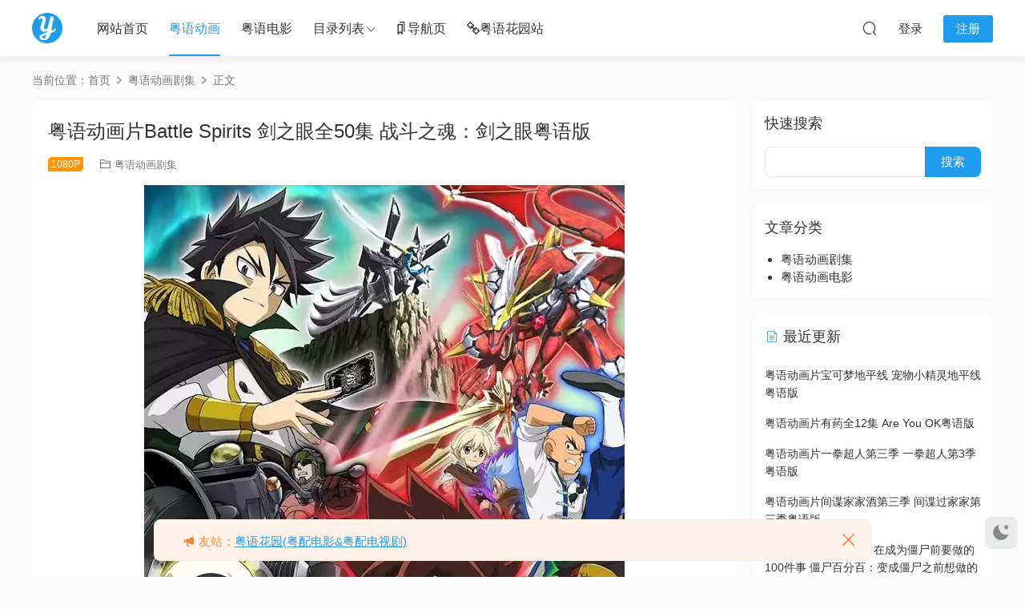

--- FILE ---
content_type: text/html; charset=UTF-8
request_url: https://yuedonghua.com/4187.html
body_size: 11786
content:
<!DOCTYPE HTML>
<html lang="zh-Hans">
<head>
  <meta charset="UTF-8">
  <meta http-equiv="X-UA-Compatible" content="IE=edge,chrome=1">
  <meta name="viewport" content="width=device-width,minimum-scale=1.0,maximum-scale=1.0,user-scalable=no"/>
  <meta name="apple-mobile-web-app-title" content="粤动画">
  <meta http-equiv="Cache-Control" content="no-siteapp">
    <title>粤语动画片Battle Spirits 剑之眼全50集 战斗之魂：剑之眼粤语版 - 粤动画</title>
  <meta name="keywords" content="Battle Spirits,Battle Spirits Sword Eyes,Battle Spirits 剑之眼,Battle Spirits 剑之眼TV版,Battle Spirits 剑之眼粤语版,Battle Spirits 剑之眼粤语版资源,Battle Spirits 剑刃篇,Battle Spirits少年战魂剑刃篇,バトルスピリッツ ソードアイズ,战斗之魂 剑之眼,战斗之魂 剑之眼粤语版,战斗之魂 眼睛之剑,战斗之魂Sword Eyes,战魂王 Sword Eyes,粤语动漫Battle Spirits 剑之眼,粤语动画片Battle Spirits 剑之眼全集下载,粤语卡通片Battle Spirits 剑之眼,粤语配音动画Battle Spirits 剑之眼,粤配动画剧集Battle Spirits 剑之眼,粤语动画剧集">
  <meta name="description" content="粤语配音动漫Battle Spirits 剑之眼/战斗之魂 剑之眼50集全集，纯粤语版+中文字幕，1080P高清MKV格式。 片名：Battle Spirits 剑之眼 别名：战斗之魂 剑之眼 / バトルスピリッツ ソードアイズ / Battle Spirits Sword Eyes / 战斗之魂 眼睛之剑 / Battle Spirits 剑刃篇 / Battle Spirits少年战魂剑刃篇 / 战斗之魂Sword Eyes / 战">
    <link rel="shortcut icon" href="/wp-content/uploads/2022/06/favicon.ico">
  <meta name='robots' content='max-image-preview:large' />
<style id='wp-img-auto-sizes-contain-inline-css' type='text/css'>
img:is([sizes=auto i],[sizes^="auto," i]){contain-intrinsic-size:3000px 1500px}
/*# sourceURL=wp-img-auto-sizes-contain-inline-css */
</style>
<style id='classic-theme-styles-inline-css' type='text/css'>
/*! This file is auto-generated */
.wp-block-button__link{color:#fff;background-color:#32373c;border-radius:9999px;box-shadow:none;text-decoration:none;padding:calc(.667em + 2px) calc(1.333em + 2px);font-size:1.125em}.wp-block-file__button{background:#32373c;color:#fff;text-decoration:none}
/*# sourceURL=/wp-includes/css/classic-themes.min.css */
</style>
<link rel='stylesheet' id='modown-font-css' href='https://yuedonghua.com/wp-content/themes/modown/static/css/fonts.css?ver=9.8' type='text/css' media='screen' />
<link rel='stylesheet' id='modown-base-css' href='https://yuedonghua.com/wp-content/themes/modown/static/css/base.css?ver=9.8' type='text/css' media='screen' />
<script type="text/javascript" src="https://yuedonghua.com/wp-includes/js/jquery/jquery.min.js?ver=3.7.1" id="jquery-core-js"></script>
<script type="text/javascript" src="https://yuedonghua.com/wp-includes/js/jquery/jquery-migrate.min.js?ver=3.4.1" id="jquery-migrate-js"></script>
<style id="erphpdown-custom">.erphpdown-default, .erphpdown-see{padding: 15px 25px !important;border: none !important;background: #f5f5f5;}.erphpdown-default > legend{display: none !important;}.erphpdown-default .erphpdown-child{border: none !important;background: #e8e8e8;padding: 25px 15px 15px !important;margin: 10px 0 !important;}.erphpdown-default .erphpdown-child > legend{position: absolute;top: 0;background: #d4d4d4;color: #444;padding: 0 8px !important}</style>
  <link rel="apple-touch-icon" sizes="180x180" href="/wp-content/uploads/other/apple-touch-icon.png">
<link rel="icon" type="image/png" sizes="32x32" href="/wp-content/uploads/other/favicon-32x32.png">
<link rel="icon" type="image/png" sizes="16x16" href="/wp-content/uploads/other/favicon-16x16.png">  <script>var $ = jQuery;</script>
  <style>
  :root{--theme-color: #209cee;--theme-color2: #209cee;--theme-radius: 8px;}    .grids .grid .img{height: 430px;}
    .widget-postlist .hasimg li{padding-left: calc(41.755813953488px + 10px);}
    .widget-postlist .hasimg li .img{width:41.755813953488px;}
    @media (max-width: 1230px){
      .grids .grid .img{height: 350.78947368421px;}
    }
    @media (max-width: 1024px){
      .grids .grid .img{height: 430px;}
    }
    @media (max-width: 925px){
      .grids .grid .img{height: 350.78947368421px;}
    }
    @media (max-width: 768px){
      .grids .grid .img{height: 430px;}
    }
    @media (max-width: 620px){
      .grids .grid .img{height: 350.78947368421px;}
    }
    @media (max-width: 480px){
      .grids .grid .img{height: 271.57894736842px;}
    }
      .grids .grid .thumb, .lists .list .thumb, .mocat .lists .grid .thumb, .home-blogs ul li .thumb{object-fit: fill;}
    body, .mocat, .mocat:nth-child(2n), .banner-slider{background-color:  !important;}
      .banner-archive:after, body.home .swiper-container-fullwidth .swiper-slide:after, .mocats .moli .moli-header:after{content:"";position:absolute;top:0;bottom:0;left:0;right:0;background:linear-gradient(180deg,rgba(0,0,0,.38) 0,rgba(0,0,0,.38) 3.5%,rgba(0,0,0,.379) 7%,rgba(0,0,0,.377) 10.35%,rgba(0,0,0,.375) 13.85%,rgba(0,0,0,.372) 17.35%,rgba(0,0,0,.369) 20.85%,rgba(0,0,0,.366) 24.35%,rgba(0,0,0,.364) 27.85%,rgba(0,0,0,.361) 31.35%,rgba(0,0,0,.358) 34.85%,rgba(0,0,0,.355) 38.35%,rgba(0,0,0,.353) 41.85%,rgba(0,0,0,.351) 45.35%,rgba(0,0,0,.35) 48.85%,rgba(0,0,0,.353) 52.35%,rgba(0,0,0,.36) 55.85%,rgba(0,0,0,.371) 59.35%,rgba(0,0,0,.385) 62.85%,rgba(0,0,0,.402) 66.35%,rgba(0,0,0,.42) 69.85%,rgba(0,0,0,.44) 73.35%,rgba(0,0,0,.46) 76.85%,rgba(0,0,0,.48) 80.35%,rgba(0,0,0,.498) 83.85%,rgba(0,0,0,.515) 87.35%,rgba(0,0,0,.529) 90.85%,rgba(0,0,0,.54) 94.35%,rgba(0,0,0,.547) 97.85%,rgba(0,0,0,.55));z-index:9}
      .widget-erphpdown .vip, .erphpdown-box .vip, .grids .grid > .vip-tag, .nav-right .nav-vip{display: none;}
      .grids .grid h3 a{height: 40px;-webkit-line-clamp:2;}
    .grids .audio .title{line-height: 25px;}
      .grids .grid .cat{padding-right: 60px}
    .grids .grid .cat .price{position: relative;right: -60px}
    .lists .grid .cat .price{display: none;}
      .post .grid-meta, .post:not(.question) .list-meta{display:none !important;}
      .mocats .moli ul li{padding-right: 0}
    .mocats .moli ul span{display:none !important;}
      .post > .vip-tag, .post > .free-tag{display:none !important;}
  .logo a img{width:38px;height:auto;max-height:100%}@media (max-width: 1024px){.logo a img{width:40px;height:auto;max-height:100%}}.footer-fixed-nav a{width: 20%}@media (max-width: 768px){.nav-right .nav-vip{display: none;}.topbar{display:none}body.has-topbar{margin-top:60px}body.has-topbar .header{top:0}body.has-topbar .search-wrap.show{top:60px}body{margin-bottom:50px}.sitetips-default{bottom:100px;}
        .rollbar{display: none;}.rollbar{display: block;}.footer-widgets{display: none;}}@media (max-width:480px){}</style><style id='global-styles-inline-css' type='text/css'>
:root{--wp--preset--aspect-ratio--square: 1;--wp--preset--aspect-ratio--4-3: 4/3;--wp--preset--aspect-ratio--3-4: 3/4;--wp--preset--aspect-ratio--3-2: 3/2;--wp--preset--aspect-ratio--2-3: 2/3;--wp--preset--aspect-ratio--16-9: 16/9;--wp--preset--aspect-ratio--9-16: 9/16;--wp--preset--color--black: #000000;--wp--preset--color--cyan-bluish-gray: #abb8c3;--wp--preset--color--white: #ffffff;--wp--preset--color--pale-pink: #f78da7;--wp--preset--color--vivid-red: #cf2e2e;--wp--preset--color--luminous-vivid-orange: #ff6900;--wp--preset--color--luminous-vivid-amber: #fcb900;--wp--preset--color--light-green-cyan: #7bdcb5;--wp--preset--color--vivid-green-cyan: #00d084;--wp--preset--color--pale-cyan-blue: #8ed1fc;--wp--preset--color--vivid-cyan-blue: #0693e3;--wp--preset--color--vivid-purple: #9b51e0;--wp--preset--gradient--vivid-cyan-blue-to-vivid-purple: linear-gradient(135deg,rgb(6,147,227) 0%,rgb(155,81,224) 100%);--wp--preset--gradient--light-green-cyan-to-vivid-green-cyan: linear-gradient(135deg,rgb(122,220,180) 0%,rgb(0,208,130) 100%);--wp--preset--gradient--luminous-vivid-amber-to-luminous-vivid-orange: linear-gradient(135deg,rgb(252,185,0) 0%,rgb(255,105,0) 100%);--wp--preset--gradient--luminous-vivid-orange-to-vivid-red: linear-gradient(135deg,rgb(255,105,0) 0%,rgb(207,46,46) 100%);--wp--preset--gradient--very-light-gray-to-cyan-bluish-gray: linear-gradient(135deg,rgb(238,238,238) 0%,rgb(169,184,195) 100%);--wp--preset--gradient--cool-to-warm-spectrum: linear-gradient(135deg,rgb(74,234,220) 0%,rgb(151,120,209) 20%,rgb(207,42,186) 40%,rgb(238,44,130) 60%,rgb(251,105,98) 80%,rgb(254,248,76) 100%);--wp--preset--gradient--blush-light-purple: linear-gradient(135deg,rgb(255,206,236) 0%,rgb(152,150,240) 100%);--wp--preset--gradient--blush-bordeaux: linear-gradient(135deg,rgb(254,205,165) 0%,rgb(254,45,45) 50%,rgb(107,0,62) 100%);--wp--preset--gradient--luminous-dusk: linear-gradient(135deg,rgb(255,203,112) 0%,rgb(199,81,192) 50%,rgb(65,88,208) 100%);--wp--preset--gradient--pale-ocean: linear-gradient(135deg,rgb(255,245,203) 0%,rgb(182,227,212) 50%,rgb(51,167,181) 100%);--wp--preset--gradient--electric-grass: linear-gradient(135deg,rgb(202,248,128) 0%,rgb(113,206,126) 100%);--wp--preset--gradient--midnight: linear-gradient(135deg,rgb(2,3,129) 0%,rgb(40,116,252) 100%);--wp--preset--font-size--small: 13px;--wp--preset--font-size--medium: 20px;--wp--preset--font-size--large: 36px;--wp--preset--font-size--x-large: 42px;--wp--preset--spacing--20: 0.44rem;--wp--preset--spacing--30: 0.67rem;--wp--preset--spacing--40: 1rem;--wp--preset--spacing--50: 1.5rem;--wp--preset--spacing--60: 2.25rem;--wp--preset--spacing--70: 3.38rem;--wp--preset--spacing--80: 5.06rem;--wp--preset--shadow--natural: 6px 6px 9px rgba(0, 0, 0, 0.2);--wp--preset--shadow--deep: 12px 12px 50px rgba(0, 0, 0, 0.4);--wp--preset--shadow--sharp: 6px 6px 0px rgba(0, 0, 0, 0.2);--wp--preset--shadow--outlined: 6px 6px 0px -3px rgb(255, 255, 255), 6px 6px rgb(0, 0, 0);--wp--preset--shadow--crisp: 6px 6px 0px rgb(0, 0, 0);}:where(.is-layout-flex){gap: 0.5em;}:where(.is-layout-grid){gap: 0.5em;}body .is-layout-flex{display: flex;}.is-layout-flex{flex-wrap: wrap;align-items: center;}.is-layout-flex > :is(*, div){margin: 0;}body .is-layout-grid{display: grid;}.is-layout-grid > :is(*, div){margin: 0;}:where(.wp-block-columns.is-layout-flex){gap: 2em;}:where(.wp-block-columns.is-layout-grid){gap: 2em;}:where(.wp-block-post-template.is-layout-flex){gap: 1.25em;}:where(.wp-block-post-template.is-layout-grid){gap: 1.25em;}.has-black-color{color: var(--wp--preset--color--black) !important;}.has-cyan-bluish-gray-color{color: var(--wp--preset--color--cyan-bluish-gray) !important;}.has-white-color{color: var(--wp--preset--color--white) !important;}.has-pale-pink-color{color: var(--wp--preset--color--pale-pink) !important;}.has-vivid-red-color{color: var(--wp--preset--color--vivid-red) !important;}.has-luminous-vivid-orange-color{color: var(--wp--preset--color--luminous-vivid-orange) !important;}.has-luminous-vivid-amber-color{color: var(--wp--preset--color--luminous-vivid-amber) !important;}.has-light-green-cyan-color{color: var(--wp--preset--color--light-green-cyan) !important;}.has-vivid-green-cyan-color{color: var(--wp--preset--color--vivid-green-cyan) !important;}.has-pale-cyan-blue-color{color: var(--wp--preset--color--pale-cyan-blue) !important;}.has-vivid-cyan-blue-color{color: var(--wp--preset--color--vivid-cyan-blue) !important;}.has-vivid-purple-color{color: var(--wp--preset--color--vivid-purple) !important;}.has-black-background-color{background-color: var(--wp--preset--color--black) !important;}.has-cyan-bluish-gray-background-color{background-color: var(--wp--preset--color--cyan-bluish-gray) !important;}.has-white-background-color{background-color: var(--wp--preset--color--white) !important;}.has-pale-pink-background-color{background-color: var(--wp--preset--color--pale-pink) !important;}.has-vivid-red-background-color{background-color: var(--wp--preset--color--vivid-red) !important;}.has-luminous-vivid-orange-background-color{background-color: var(--wp--preset--color--luminous-vivid-orange) !important;}.has-luminous-vivid-amber-background-color{background-color: var(--wp--preset--color--luminous-vivid-amber) !important;}.has-light-green-cyan-background-color{background-color: var(--wp--preset--color--light-green-cyan) !important;}.has-vivid-green-cyan-background-color{background-color: var(--wp--preset--color--vivid-green-cyan) !important;}.has-pale-cyan-blue-background-color{background-color: var(--wp--preset--color--pale-cyan-blue) !important;}.has-vivid-cyan-blue-background-color{background-color: var(--wp--preset--color--vivid-cyan-blue) !important;}.has-vivid-purple-background-color{background-color: var(--wp--preset--color--vivid-purple) !important;}.has-black-border-color{border-color: var(--wp--preset--color--black) !important;}.has-cyan-bluish-gray-border-color{border-color: var(--wp--preset--color--cyan-bluish-gray) !important;}.has-white-border-color{border-color: var(--wp--preset--color--white) !important;}.has-pale-pink-border-color{border-color: var(--wp--preset--color--pale-pink) !important;}.has-vivid-red-border-color{border-color: var(--wp--preset--color--vivid-red) !important;}.has-luminous-vivid-orange-border-color{border-color: var(--wp--preset--color--luminous-vivid-orange) !important;}.has-luminous-vivid-amber-border-color{border-color: var(--wp--preset--color--luminous-vivid-amber) !important;}.has-light-green-cyan-border-color{border-color: var(--wp--preset--color--light-green-cyan) !important;}.has-vivid-green-cyan-border-color{border-color: var(--wp--preset--color--vivid-green-cyan) !important;}.has-pale-cyan-blue-border-color{border-color: var(--wp--preset--color--pale-cyan-blue) !important;}.has-vivid-cyan-blue-border-color{border-color: var(--wp--preset--color--vivid-cyan-blue) !important;}.has-vivid-purple-border-color{border-color: var(--wp--preset--color--vivid-purple) !important;}.has-vivid-cyan-blue-to-vivid-purple-gradient-background{background: var(--wp--preset--gradient--vivid-cyan-blue-to-vivid-purple) !important;}.has-light-green-cyan-to-vivid-green-cyan-gradient-background{background: var(--wp--preset--gradient--light-green-cyan-to-vivid-green-cyan) !important;}.has-luminous-vivid-amber-to-luminous-vivid-orange-gradient-background{background: var(--wp--preset--gradient--luminous-vivid-amber-to-luminous-vivid-orange) !important;}.has-luminous-vivid-orange-to-vivid-red-gradient-background{background: var(--wp--preset--gradient--luminous-vivid-orange-to-vivid-red) !important;}.has-very-light-gray-to-cyan-bluish-gray-gradient-background{background: var(--wp--preset--gradient--very-light-gray-to-cyan-bluish-gray) !important;}.has-cool-to-warm-spectrum-gradient-background{background: var(--wp--preset--gradient--cool-to-warm-spectrum) !important;}.has-blush-light-purple-gradient-background{background: var(--wp--preset--gradient--blush-light-purple) !important;}.has-blush-bordeaux-gradient-background{background: var(--wp--preset--gradient--blush-bordeaux) !important;}.has-luminous-dusk-gradient-background{background: var(--wp--preset--gradient--luminous-dusk) !important;}.has-pale-ocean-gradient-background{background: var(--wp--preset--gradient--pale-ocean) !important;}.has-electric-grass-gradient-background{background: var(--wp--preset--gradient--electric-grass) !important;}.has-midnight-gradient-background{background: var(--wp--preset--gradient--midnight) !important;}.has-small-font-size{font-size: var(--wp--preset--font-size--small) !important;}.has-medium-font-size{font-size: var(--wp--preset--font-size--medium) !important;}.has-large-font-size{font-size: var(--wp--preset--font-size--large) !important;}.has-x-large-font-size{font-size: var(--wp--preset--font-size--x-large) !important;}
/*# sourceURL=global-styles-inline-css */
</style>
</head>
<body class="wp-singular post-template-default single single-post postid-4187 single-format-standard wp-theme-modown">
<header class="header">
  <div class="container clearfix">

    
        <div class="logo">
      <a href="https://yuedonghua.com" title="粤动画"><img src="/wp-content/uploads/2022/06/logo.png" data-light="/wp-content/uploads/2022/06/logo.png" data-dark="/wp-content/uploads/2022/06/logo-dark.png" alt="粤动画" /></a>
    </div>

    <ul class="nav-main">
      <li id="menu-item-24" class="menu-item menu-item-type-custom menu-item-object-custom menu-item-24"><a href="/">网站首页</a></li>
<li id="menu-item-25" class="menu-item menu-item-type-taxonomy menu-item-object-category current-post-ancestor current-menu-parent current-post-parent menu-item-25"><a href="https://yuedonghua.com/juji">粤语动画</a></li>
<li id="menu-item-30" class="menu-item menu-item-type-taxonomy menu-item-object-category menu-item-30"><a href="https://yuedonghua.com/dianying">粤语电影</a></li>
<li id="menu-item-6141" class="menu-item menu-item-type-custom menu-item-object-custom menu-item-has-children menu-item-6141"><a>目录列表</a>
<ul class="sub-menu">
	<li id="menu-item-1582" class="menu-item menu-item-type-post_type menu-item-object-page menu-item-1582"><a href="https://yuedonghua.com/tv">粤语动画剧集总目录</a></li>
	<li id="menu-item-1583" class="menu-item menu-item-type-post_type menu-item-object-page menu-item-1583"><a href="https://yuedonghua.com/movie">粤语动画电影总目录</a></li>
</ul>
</li>
<li id="menu-item-5021" class="menu-item menu-item-type-custom menu-item-object-custom menu-item-5021"><a target="_blank" href="https://yuedonghua.cc/"><i class="dripicons dripicons-bookmarks"></i>导航页</a></li>
<li id="menu-item-7614" class="menu-item menu-item-type-custom menu-item-object-custom menu-item-7614"><a target="_blank" href="https://yueyuhuayuan.com/"><i class="dripicons dripicons-link"></i>粤语花园站</a></li>
    </ul>

    
    <ul class="nav-right">
                                          <li class="nav-search">
        <a href="javascript:;" class="search-loader" title="搜索"><i class="icon icon-search"></i></a>
      </li>
                    <li class="nav-login no"><a href="https://yuedonghua.com/login?redirect_to=https://yuedonghua.com/4187.html" class="signin-loader" rel="nofollow"><i class="icon icon-user"></i><span>登录</span></a><b class="nav-line"></b><a href="https://yuedonghua.com/login?action=register&redirect_to=https://yuedonghua.com/4187.html" class="reg signup-loader" rel="nofollow"><span>注册</span></a></li>
                    <li class="nav-button"><a href="javascript:;" class="nav-loader"><i class="icon icon-menu"></i></a></li>
          </ul>

  </div>
</header>


<div class="search-wrap">
  <div class="container search-wrap-container">
    <form action="https://yuedonghua.com/" class="search-form" method="get">
      <div class="search-cat">所有分类</div>      <input autocomplete="off" class="search-input" name="s" placeholder="输入关键字回车" type="text">
      <button class="search-btn" type="submit"><i class="icon icon-search"></i>搜索</button>
      <i class="icon icon-close"></i>
      <input type="hidden" name="cat" class="search-cat-val">
      <div class="search-cats"><ul><li data-id="">所有分类</li><li data-id="1">粤语动画剧集</li><li data-id="4">粤语动画电影</li></ul></div>    </form>
  </div>
</div><div class="main">
		<div class="container clearfix">
				<div class="breadcrumbs">当前位置：<span><a href="https://yuedonghua.com/" itemprop="url"><span itemprop="title">首页</span></a></span> <span class="sep"><i class="dripicons dripicons-chevron-right"></i></span> <span><a href="https://yuedonghua.com/juji" itemprop="url"><span itemprop="title">粤语动画剧集</span></a></span> <span class="sep"><i class="dripicons dripicons-chevron-right"></i></span> <span class="current">正文</span></div>						<div class="content-wrap">
	    	<div class="content">
	    			    			    			    			    		<article id="single-content" class="single-content">
		    		<div class="article-header">	<h1 class="article-title">粤语动画片Battle Spirits 剑之眼全50集 战斗之魂：剑之眼粤语版</h1>
	<div class="article-meta">
		<span class="item post-sign">1080P</span>				<span class="item item-cats"><i class="icon icon-cat"></i> <a href="https://yuedonghua.com/juji" id="img-cat-1">粤语动画剧集</a></span>									</div>
</div>		    				    		<div class="article-content clearfix">
		    					    					    					    					    						    						    						    						    			<p><img fetchpriority="high" decoding="async" class="aligncenter size-full wp-image-4188" src="/wp-content/uploads/2023/05/01115813573.webp" alt="" width="600" height="900" /></p>
<p>粤语配音动漫Battle Spirits 剑之眼/战斗之魂 剑之眼50集全集，纯粤语版+中文字幕，1080P高清MKV格式。</p>
<p>片名：Battle Spirits 剑之眼<br />
别名：战斗之魂 剑之眼 / バトルスピリッツ ソードアイズ / Battle Spirits Sword Eyes / 战斗之魂 眼睛之剑 / Battle Spirits 剑刃篇 / Battle Spirits少年战魂剑刃篇 / 战斗之魂Sword Eyes / 战魂王 Sword Eyes<br />
类型：动画剧集<br />
集数：50集<br />
语言：单粤语音轨+中文字幕<br />
格式：MKV<br />
大小：24.5GB<br />
分辨率：1920*1080<br />
分享方式：百度网盘</p>
<p>Battle Spirits动画系列第五部</p>
<h3><strong>Battle Spirits 剑之眼/战斗之魂 剑之眼剧集简介</strong></h3>
<p>《Battle Spirits》的第五部作品。前作《Battle Spirits 霸王》的故事背景是现实世界，和第2作《Battle Spirits 少年激霸弹》一样，是描写异世界的冒险故事。</p>
<p>工作人员也是同样（除了角色设计以外换上新），大概与前作同样的布阵制作。</p>
<h3><strong>Battle Spirits 剑之眼/战斗之魂 剑之眼剧集目录</strong></h3>
<p><strong>共50集。</strong></p>
<p>01.光与暗之神话<br />
02.绿属性追击战<br />
03.兄与弟<br />
04.光之苍蓝剑刃<br />
05.合体强袭<br />
06.光之绿属性剑之眼是忍者？<br />
07.神之试炼，剑对正义立花<br />
08.激变的世界<br />
09.灭紫之黑暗<br />
10.人类是甚麽？骨剑灭刑魔君<br />
11.好吃就是正义<br />
12.再会 妈妈，你的微笑<br />
13.宿命之对决<br />
14.灭龙帝，终末魔龙进攻<br />
15.灭紫跟柳绿的战局<br />
16.白夜，有内讧？<br />
17.这场是王者的对战？<br />
18.双重合体，布林加卡组界放<br />
19.布林加危在旦夕<br />
20.复仇之海卡组<br />
21.拯救布林加<br />
22.两位王子，领导国家的人<br />
23.银白骑士的传说<br />
24.就在冰之大陆扎姆拉<br />
25.天空之光剑跟库格尔霍伦合体<br />
26.为谁而战？剑对布林加<br />
27.迈向自由的激斗<br />
28.剑于黑暗中起义<br />
29.来自深渊的地底，暗龙暗黑暴龙咆哮<br />
30.暗对光，剑对剑？<br />
31.奇怪人的对决<br />
32.梦幻之天剑暮光幻想乱舞<br />
33.王所放眼的世界<br />
34.宝珠的秘密<br />
35.光牙凤凰裂空丸上阵<br />
36.叶隐，夺回爱<br />
37.谁是王者？暗龙对黑皇机兽<br />
38.白夜王对暗之黄属性<br />
39.神话的时代<br />
40.邪恶的剖白<br />
41.甦醒吧，雷霆紫苑<br />
42.龙辉神闪耀星龙超极烈光<br />
43.光与暗的仪式<br />
44.神对人，裁决之神剑起动<br />
45.反击的剑之眼，击败加鲁多斯<br />
46.神的惩罚？叶隐对黄缨<br />
47.听我的说话，剑对刃<br />
48.迈向实现梦想的世界<br />
49.击败神，剑之眼卡组的险战<br />
50.人类创造神话</p>
			    						    						    			<style>.erphpdown-box, .erphpdown-box + .article-custom-metas{display:block;}</style><div class="erphpdown-box"><span class="erphpdown-title">粤动画</span><div class="erphpdown-con clearfix"><div class="erphpdown-price">粤动画</div><div class="erphpdown-cart"><a href="javascript:;" class="down signin-loader">登录/注册</a></div></div></div>			    					    		
			    					    				    					            </div>
		    			<div class="article-act">
						<a href="javascript:;" class="article-collect signin-loader" title="收藏"><i class="icon icon-star"></i> <span>0</span></a>
						</div>
		            					<div class="article-shares"><a href="javascript:;" data-url="https://yuedonghua.com/4187.html" class="share-weixin"><i class="icon icon-weixin"></i></a><a data-share="qzone" class="share-qzone" data-url="https://yuedonghua.com/4187.html"><i class="icon icon-qzone"></i></a><a data-share="weibo" class="share-tsina" data-url="https://yuedonghua.com/4187.html"><i class="icon icon-weibo"></i></a><a data-share="qq" class="share-sqq" data-url="https://yuedonghua.com/4187.html"><i class="icon icon-qq"></i></a><a data-share="douban" class="share-douban" data-url="https://yuedonghua.com/4187.html"><i class="icon icon-douban"></i></a><a href="javascript:;" class="article-cover right" data-s-id="4187"><i class="icon icon-fenxiang"></i> 分享海报<span id="wx-thumb-qrcode" data-url="https://yuedonghua.com/4187.html"></span></a></div>	            </article>
	            	            	            <nav class="article-nav">
	                <span class="article-nav-prev">上一篇<br><a href="https://yuedonghua.com/6080.html" rel="prev">粤语动画片Battle Spirits 霸王全50集 战斗之魂：霸王粤语版</a></span>
	                <span class="article-nav-next">下一篇<br><a href="https://yuedonghua.com/5913.html" rel="next">粤语动画片Battle Spirits 最强银河究极Zero全49集 战斗之魂：最强银河究极Zero粤语版</a></span>
	            </nav>
	            	            	            <div class="single-related"><h3 class="related-title"><i class="icon icon-related"></i> 你可能还感兴趣的</h3><div class="grids relateds clearfix"><div class="post grid"  data-id="5913">
    <div class="img">
        <a href="https://yuedonghua.com/5913.html" title="粤语动画片Battle Spirits 最强银河究极Zero全49集 战斗之魂：最强银河究极Zero粤语版" target="_blank" rel="bookmark">
        <img src="https://yuedonghua.com/wp-content/themes/modown/static/img/thumbnail.png" data-src="/wp-content/uploads/cache/18075538339-qcl0qw7tnhbl5i0a73og3plblslt86qfyy6re36pl8.webp" class="thumb" alt="粤语动画片Battle Spirits 最强银河究极Zero全49集 战斗之魂：最强银河究极Zero粤语版">
                </a>
        <div class="img-cat"><a href="https://yuedonghua.com/juji" id="img-cat-1">粤语动画剧集</a></div>    </div>
    <div class="con">
        
        
        <h3 itemprop="name headline"><a itemprop="url" rel="bookmark" href="https://yuedonghua.com/5913.html" title="粤语动画片Battle Spirits 最强银河究极Zero全49集 战斗之魂：最强银河究极Zero粤语版" target="_blank"><span class="post-sign">1080P</span>粤语动画片Battle Spirits 最强银河究极Zero全49集 战斗之魂：最强银河究极Zero粤语版</a></h3>

                <div class="excerpt">粤语配音动漫Battle Spirits 最强银河究极Zero/最强银河 究极ZERO～Battle Spirits～49集全集，纯粤语版+中文字幕，1080P...</div>
        <div class="grid-meta">
                    </div>

            </div>

        </div><div class="post grid"  data-id="6080">
    <div class="img">
        <a href="https://yuedonghua.com/6080.html" title="粤语动画片Battle Spirits 霸王全50集 战斗之魂：霸王粤语版" target="_blank" rel="bookmark">
        <img src="https://yuedonghua.com/wp-content/themes/modown/static/img/thumbnail.png" data-src="/wp-content/uploads/cache/23084814145-qctscuyewcztzc4bavgs723yqwxd4hy4fgdjw2or9o.webp" class="thumb" alt="粤语动画片Battle Spirits 霸王全50集 战斗之魂：霸王粤语版">
                </a>
        <div class="img-cat"><a href="https://yuedonghua.com/juji" id="img-cat-1">粤语动画剧集</a></div>    </div>
    <div class="con">
        
        
        <h3 itemprop="name headline"><a itemprop="url" rel="bookmark" href="https://yuedonghua.com/6080.html" title="粤语动画片Battle Spirits 霸王全50集 战斗之魂：霸王粤语版" target="_blank"><span class="post-sign">720P</span>粤语动画片Battle Spirits 霸王全50集 战斗之魂：霸王粤语版</a></h3>

                <div class="excerpt">粤语配音动漫Battle Spirits 霸王/战斗之魂：霸王50集全集，纯粤语版，720P高清MKV格式。 片名：Battle Spirits 霸王 别名：战...</div>
        <div class="grid-meta">
                    </div>

            </div>

        </div><div class="post grid"  data-id="5915">
    <div class="img">
        <a href="https://yuedonghua.com/5915.html" title="粤语动画片Battle Spirits 少年勇者全50集 战斗之魂：Brave粤语版" target="_blank" rel="bookmark">
        <img src="https://yuedonghua.com/wp-content/themes/modown/static/img/thumbnail.png" data-src="/wp-content/uploads/cache/18075722642-qcl0tmwvl32p0k0x6sc9viopz93coem9cioqs54dfw.webp" class="thumb" alt="粤语动画片Battle Spirits 少年勇者全50集 战斗之魂：Brave粤语版">
                </a>
        <div class="img-cat"><a href="https://yuedonghua.com/juji" id="img-cat-1">粤语动画剧集</a></div>    </div>
    <div class="con">
        
        
        <h3 itemprop="name headline"><a itemprop="url" rel="bookmark" href="https://yuedonghua.com/5915.html" title="粤语动画片Battle Spirits 少年勇者全50集 战斗之魂：Brave粤语版" target="_blank"><span class="post-sign">720P</span>粤语动画片Battle Spirits 少年勇者全50集 战斗之魂：Brave粤语版</a></h3>

                <div class="excerpt">粤语配音动漫Battle Spirits 少年勇者/Battle Spirits Brave50集全集，纯粤语版+中文字幕，720P高清MKV格式。 片名：Ba...</div>
        <div class="grid-meta">
                    </div>

            </div>

        </div><div class="post grid"  data-id="6076">
    <div class="img">
        <a href="https://yuedonghua.com/6076.html" title="粤语动画片Battle Spirits 少年激霸全50集 战斗之魂：少年激霸弹粤语版" target="_blank" rel="bookmark">
        <img src="https://yuedonghua.com/wp-content/themes/modown/static/img/thumbnail.png" data-src="/wp-content/uploads/cache/23085044578-qctsgry7dicucufifketl2j3upmf73huyu8dvkvpcc.webp" class="thumb" alt="粤语动画片Battle Spirits 少年激霸全50集 战斗之魂：少年激霸弹粤语版">
                </a>
        <div class="img-cat"><a href="https://yuedonghua.com/juji" id="img-cat-1">粤语动画剧集</a></div>    </div>
    <div class="con">
        
        
        <h3 itemprop="name headline"><a itemprop="url" rel="bookmark" href="https://yuedonghua.com/6076.html" title="粤语动画片Battle Spirits 少年激霸全50集 战斗之魂：少年激霸弹粤语版" target="_blank"><span class="post-sign">480P</span>粤语动画片Battle Spirits 少年激霸全50集 战斗之魂：少年激霸弹粤语版</a></h3>

                <div class="excerpt">粤语配音动漫Battle Spirits 少年激霸/战斗之魂：少年激霸弹50集全集，纯粤语版，720PMP4格式。 片名：Battle Spirits 少年激霸...</div>
        <div class="grid-meta">
                    </div>

            </div>

        </div><div class="post grid"  data-id="6074">
    <div class="img">
        <a href="https://yuedonghua.com/6074.html" title="粤语动画片Battle Spirits 少年突破马神全50集 战斗之魂：少年突破马神粤语版" target="_blank" rel="bookmark">
        <img src="https://yuedonghua.com/wp-content/themes/modown/static/img/thumbnail.png" data-src="/wp-content/uploads/cache/23084341164-qcts5pemvr79m6if2s507v3nzc6sjfjo41mie9ammk.webp" class="thumb" alt="粤语动画片Battle Spirits 少年突破马神全50集 战斗之魂：少年突破马神粤语版">
                </a>
        <div class="img-cat"><a href="https://yuedonghua.com/juji" id="img-cat-1">粤语动画剧集</a></div>    </div>
    <div class="con">
        
        
        <h3 itemprop="name headline"><a itemprop="url" rel="bookmark" href="https://yuedonghua.com/6074.html" title="粤语动画片Battle Spirits 少年突破马神全50集 战斗之魂：少年突破马神粤语版" target="_blank"><span class="post-sign">404P</span>粤语动画片Battle Spirits 少年突破马神全50集 战斗之魂：少年突破马神粤语版</a></h3>

                <div class="excerpt">粤语配音动漫Battle Spirits 少年突破马神/战斗之魂：少年突破马神50集全集，纯粤语版+中文字幕，404PRMVB格式。 片名：Battle Spi...</div>
        <div class="grid-meta">
                    </div>

            </div>

        </div></div><script>var relateImgWidth = jQuery(".single-related .grids .grid .img").width();jQuery(".single-related .grids .grid .img").height(relateImgWidth*1.5088);</script></div>	            	            	    	</div>
	    </div>
		<aside class="sidebar">
	<div class="theiaStickySidebar">
	
	<div class="widget widget_search"><h3>快速搜索</h3><form role="search" method="get" id="searchform" class="searchform" action="https://yuedonghua.com/">
				<div>
					<label class="screen-reader-text" for="s">搜索：</label>
					<input type="text" value="" name="s" id="s" />
					<input type="submit" id="searchsubmit" value="搜索" />
				</div>
			</form></div><div class="widget widget_categories"><h3>文章分类</h3>
			<ul>
					<li class="cat-item cat-item-1"><a href="https://yuedonghua.com/juji">粤语动画剧集</a>
</li>
	<li class="cat-item cat-item-4"><a href="https://yuedonghua.com/dianying">粤语动画电影</a>
</li>
			</ul>

			</div><div class="widget widget-postlist"><h3><i class="icon icon-posts"></i> 最近更新</h3><ul class="clearfix">        <li>
          		            <h4><a href="https://yuedonghua.com/8010.html" target="_blank" title="粤语动画片宝可梦地平线 宠物小精灵地平线粤语版">粤语动画片宝可梦地平线 宠物小精灵地平线粤语版</a></h4>
          <p class="meta">
          	          	          	          </p>
                  </li>
		        <li>
          		            <h4><a href="https://yuedonghua.com/8826.html" target="_blank" title="粤语动画片有药全12集 Are You OK粤语版">粤语动画片有药全12集 Are You OK粤语版</a></h4>
          <p class="meta">
          	          	          	          </p>
                  </li>
		        <li>
          		            <h4><a href="https://yuedonghua.com/8818.html" target="_blank" title="粤语动画片一拳超人第三季 一拳超人第3季粤语版">粤语动画片一拳超人第三季 一拳超人第3季粤语版</a></h4>
          <p class="meta">
          	          	          	          </p>
                  </li>
		        <li>
          		            <h4><a href="https://yuedonghua.com/8820.html" target="_blank" title="粤语动画片间谍家家酒第三季 间谍过家家第三季粤语版">粤语动画片间谍家家酒第三季 间谍过家家第三季粤语版</a></h4>
          <p class="meta">
          	          	          	          </p>
                  </li>
		        <li>
          		            <h4><a href="https://yuedonghua.com/8816.html" target="_blank" title="粤语动画片僵尸100：在成为僵尸前要做的100件事 僵尸百分百：变成僵尸之前想做的100件事粤语版">粤语动画片僵尸100：在成为僵尸前要做的100件事 僵尸百分百：变成僵尸之前想做的100件事粤语版</a></h4>
          <p class="meta">
          	          	          	          </p>
                  </li>
		        <li>
          		            <h4><a href="https://yuedonghua.com/8852.html" target="_blank" title="粤语动画片龙珠大魔全20集 龙珠：大魔粤语版">粤语动画片龙珠大魔全20集 龙珠：大魔粤语版</a></h4>
          <p class="meta">
          	          	          	          </p>
                  </li>
		        <li>
          		            <h4><a href="https://yuedonghua.com/8850.html" target="_blank" title="粤语动画片爆旋陀螺X第三季 霸旋陀螺极限突破第三季 战斗陀螺X第三季粤语版">粤语动画片爆旋陀螺X第三季 霸旋陀螺极限突破第三季 战斗陀螺X第三季粤语版</a></h4>
          <p class="meta">
          	          	          	          </p>
                  </li>
		        <li>
          		            <h4><a href="https://yuedonghua.com/8848.html" target="_blank" title="粤语动画片汪汪队立大功第10季全26集 狗狗巡逻队第10季粤语版">粤语动画片汪汪队立大功第10季全26集 狗狗巡逻队第10季粤语版</a></h4>
          <p class="meta">
          	          	          	          </p>
                  </li>
		        <li>
          		            <h4><a href="https://yuedonghua.com/8846.html" target="_blank" title="粤语动画片汪汪队立大功第9季全26集 狗狗巡逻队第9季粤语版">粤语动画片汪汪队立大功第9季全26集 狗狗巡逻队第9季粤语版</a></h4>
          <p class="meta">
          	          	          	          </p>
                  </li>
		        <li>
          		            <h4><a href="https://yuedonghua.com/8844.html" target="_blank" title="粤语动画片认真地不认真的怪侠佐罗利全25集 怪侠索罗利粤语版">粤语动画片认真地不认真的怪侠佐罗利全25集 怪侠索罗利粤语版</a></h4>
          <p class="meta">
          	          	          	          </p>
                  </li>
		        <li>
          		            <h4><a href="https://yuedonghua.com/8842.html" target="_blank" title="粤语动画片捉捉迷你宝第三季全26集 收服迷你宝第三季 奇妙萌可第三季粤语版">粤语动画片捉捉迷你宝第三季全26集 收服迷你宝第三季 奇妙萌可第三季粤语版</a></h4>
          <p class="meta">
          	          	          	          </p>
                  </li>
		        <li>
          		            <h4><a href="https://yuedonghua.com/8840.html" target="_blank" title="粤语动画片捉捉迷你宝第二季全26集 收服迷你宝第二季 奇妙萌可第二季粤语版">粤语动画片捉捉迷你宝第二季全26集 收服迷你宝第二季 奇妙萌可第二季粤语版</a></h4>
          <p class="meta">
          	          	          	          </p>
                  </li>
		        <li>
          		            <h4><a href="https://yuedonghua.com/8838.html" target="_blank" title="粤语动画片捉捉迷你宝全52集 收服迷你宝 奇妙萌可粤语版">粤语动画片捉捉迷你宝全52集 收服迷你宝 奇妙萌可粤语版</a></h4>
          <p class="meta">
          	          	          	          </p>
                  </li>
		        <li>
          		            <h4><a href="https://yuedonghua.com/8836.html" target="_blank" title="粤语动画片爆旋陀螺X第二季 霸旋陀螺极限突破第二季 战斗陀螺X第二季粤语版">粤语动画片爆旋陀螺X第二季 霸旋陀螺极限突破第二季 战斗陀螺X第二季粤语版</a></h4>
          <p class="meta">
          	          	          	          </p>
                  </li>
		        <li>
          		            <h4><a href="https://yuedonghua.com/8834.html" target="_blank" title="粤语动画片超级小白全48集 SUPER SHIRO粤语版">粤语动画片超级小白全48集 SUPER SHIRO粤语版</a></h4>
          <p class="meta">
          	          	          	          </p>
                  </li>
		</ul></div>	</div>	    
</aside>	</div>
</div>
<footer class="footer">
	<div class="container">
	    	    	    <div class="copyright"><p><a href="/">粤动画</a></p>
</div>
	</div>
</footer>

<div class="bought-barrage bought-barrage-fixed">
	<div class="items">
		<div class="pro-item">
			<a href="https://yuedonghua.com/7980.html" target="_blank" rel="nofollow"><img src="/wp-content/uploads/cache/29141753303-qovm25u14bfq0fprics6u616xgpbne4de0gzabin2g.webp" alt="粤语动画电影熊出没之过年粤语版"></a>
			<div class="tit">粤语动画电影熊出没之过年粤语版</div>
			<span>1分钟前 有人购买</span>
			<a href="https://yuedonghua.com/7980.html" target="_blank" class="btt">去瞅瞅看</a>
		</div>
	</div>
	<a href="javascript:;" class="close"><i class="icon icon-close"></i></a>
</div>
<script>
	jQuery(function($){
	    setTimeout(function(){
	    	$(".bought-barrage-fixed").css("left","20px")
	    },"5000");
	    setTimeout(function(){
	    	$(".bought-barrage-fixed").css("left","-800px")
	    },"30000");
	    $(".bought-barrage-fixed .close").click(function(){
	        $(".bought-barrage-fixed").css("left","-800px");
	    });
	});
</script>

<div class="rollbar">
	<ul>
												<li><a href="javascript:;" class="theme_night"><i class="icon icon-moon" style="top:0"></i></a><h6>夜间模式<i></i></h6></li>				<li class="totop-li"><a href="javascript:;" class="totop"><i class="icon icon-arrow-up"></i></a><h6>返回顶部<i></i></h6></li>    
	</ul>
</div>

<div class="footer-fixed-nav footer-fixed-nav5 clearfix">
	<a href="/"><i class="icon icon-home"></i><span>网站首页</span></ a>
<a href="/juji"><i class="icon icon-posts"></i><span>动画剧集</span></ a>
<a href="/dianying"><i class="icon icon-posts"></i><span>动画电影</span></ a>
<a href="/user?action=ticket"><i class="icon icon-message"></i><span>提交工单</span></ a>
		<a href="https://yuedonghua.com/login" class="footer-fixed-nav-user signin-loader"><i class="icon icon-discuz"></i><span>我的</span></a>
	</div>

<div class="sitetips sitetips-default">
	<i class="icon icon-horn"></i> 友站：<a href="https://yueyuhuayuan.com/" target="_blank" rel="noopener">粤语花园(粤配电影&amp;粤配电视剧)</a><a href="javascript:;" class="close"><i class="icon icon-close"></i></a>
</div>


<div class="sign">			
	<div class="sign-mask"></div>			
	<div class="sign-box">	
			
		<div class="sign-wrap">	
			<div class="sign-tips"></div>			
			<form id="sign-in">  
			    <div class="form-item" style="text-align:center"><a href="https://yuedonghua.com"><img class="logo-login" src="/wp-content/uploads/2022/06/logo.png" alt="粤动画"></a></div>
				<div class="form-item"><input type="text" name="user_login" class="form-control" id="user_login" placeholder="用户名/邮箱"><i class="icon icon-user"></i></div>			
				<div class="form-item"><input type="password" name="password" class="form-control" id="user_pass" placeholder="密码"><i class="icon icon-lock"></i></div>		
								<div class="form-item">
					<input type="text" class="form-control" id="user_captcha" name="user_captcha" placeholder="验证码"><span class="captcha-clk2">显示验证码</span>
					<i class="icon icon-safe"></i>
				</div>
					
				<div class="sign-submit">			
					<input type="button" class="btn signinsubmit-loader" name="submit" value="登录">  			
					<input type="hidden" name="action" value="signin">			
				</div>			
				<div class="sign-trans">没有账号？<a href="javascript:;" class="erphp-reg-must">注册</a>&nbsp;&nbsp;<a href="https://yuedonghua.com/login?action=password&redirect_to=https://yuedonghua.com/4187.html" rel="nofollow" target="_blank">忘记密码？</a></div>		
									
			</form>	
					
			<form id="sign-up" style="display: none;"> 	
			    <div class="form-item" style="text-align:center"><a href="https://yuedonghua.com"><img class="logo-login" src="/wp-content/uploads/2022/06/logo.png" alt="粤动画"></a></div>			
			    	
				<div class="form-item"><input type="text" name="name" class="form-control" id="user_register" placeholder="用户名"><i class="icon icon-user"></i></div>			
				<div class="form-item"><input type="email" name="email" class="form-control" id="user_email" placeholder="邮箱"><i class="icon icon-mail"></i></div>		
				<div class="form-item"><input type="password" name="password2" class="form-control" id="user_pass2" placeholder="密码"><i class="icon icon-lock"></i></div>
								<div class="form-item">
					<input type="text" class="form-control" id="captcha" name="captcha" placeholder="验证码"><span class="captcha-clk2">显示验证码</span>
					<i class="icon icon-safe"></i>
				</div>
					
				<div class="sign-submit">			
					<input type="button" class="btn signupsubmit-loader" name="submit" value="注册">  			
					<input type="hidden" name="action" value="signup">  	
								
				</div>			
				<div class="sign-trans">已有账号？ <a href="javascript:;" class="modown-login-must">登录</a></div>	
					
													
			</form>	
				
							
			<div class="sign-notice">请使用的真实邮箱注册账号，否则无法找回账号密码。</div>
		</div>
	</div>			
</div>
<script>
	window._MBT = {uri: 'https://yuedonghua.com/wp-content/themes/modown', child: 'https://yuedonghua.com/wp-content/themes/modown', urc: '1', uru: '1', url:'https://yuedonghua.com', urg: '1', usr: 'https://yuedonghua.com/user', roll: [], admin_ajax: 'https://yuedonghua.com/wp-admin/admin-ajax.php', erphpdown: 'https://yuedonghua.com/wp-content/plugins/erphpdown/', image: '1.5088', hanimated: '0', fancybox: '0', anchor: '0', loading: '', nav: '0', iframe: '0', video_full: '0',tuan: '0',down_fixed: '1', post_h3_nav: '0'};</script>
<script type="speculationrules">
{"prefetch":[{"source":"document","where":{"and":[{"href_matches":"/*"},{"not":{"href_matches":["/wp-*.php","/wp-admin/*","/wp-content/uploads/*","/wp-content/*","/wp-content/plugins/*","/wp-content/themes/modown/*","/*\\?(.+)"]}},{"not":{"selector_matches":"a[rel~=\"nofollow\"]"}},{"not":{"selector_matches":".no-prefetch, .no-prefetch a"}}]},"eagerness":"conservative"}]}
</script>
<script>window._ERPHPDOWN = {"uri":"https://yuedonghua.com/wp-content/plugins/erphpdown", "payment": "1", "wppay": "link", "tuan":"", "danmu": "0", "author": "mobantu"}</script>
<script type="text/javascript" id="erphpdown-js-extra">
/* <![CDATA[ */
var _ERPHP = {"ajaxurl":"https://yuedonghua.com/wp-admin/admin-ajax.php"};
//# sourceURL=erphpdown-js-extra
/* ]]> */
</script>
<script type="text/javascript" src="https://yuedonghua.com/wp-content/plugins/erphpdown/static/erphpdown.js?ver=18.22" id="erphpdown-js"></script>
<script type="text/javascript" src="https://yuedonghua.com/wp-content/themes/modown/static/js/lib.js?ver=9.8" id="modown-lib-js"></script>
<script type="text/javascript" src="https://yuedonghua.com/wp-content/themes/modown/static/js/fancybox.min.js?ver=3.3.5" id="modown-fancybox-js"></script>
<script type="text/javascript" src="https://yuedonghua.com/wp-content/themes/modown/static/js/base.js?ver=9.8" id="modown-base-js"></script>
<script>MOBANTU.init({ias: 0, lazy: 1, plazy: 1, water: 0, mbf: 0, mpf: 0, mpfp: 0});document.oncontextmenu = new Function("return false;");</script>
<div class="analysis"></div>
</body></html>